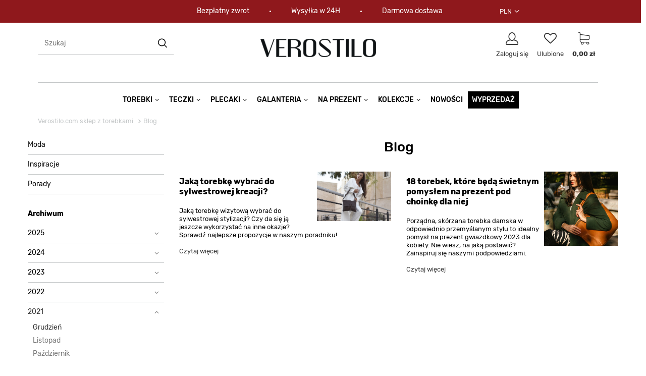

--- FILE ---
content_type: text/html; charset=utf-8
request_url: https://www.verostilo.com/2021_12-blogbydate-pol.html
body_size: 15578
content:
<!DOCTYPE html>
<html lang="pl" class="--vat --gross " ><head><meta name="robots" content="index,follow"><meta name='viewport' content=' initial-scale = 1.0, maximum-scale = 5.0, width=device-width'/> <meta http-equiv="Content-Type" content="text/html; charset=utf-8"><meta http-equiv="X-UA-Compatible" content="IE=edge"><title>Lista - Blog Verostilo</title><meta name="description" content="Sprawdź najnowsze wpisy na blogu modowym firmy Verostilo - galanteria eleganckich kobiet"><link rel="icon" href="/gfx/pol/favicon.ico"><meta name="theme-color" content="#333"><meta name="msapplication-navbutton-color" content="#333"><meta name="apple-mobile-web-app-status-bar-style" content="#333"><link rel="preload stylesheet" as="style" href="/gfx/pol/style.css.gzip?r=1765905059"><script>var app_shop={urls:{prefix:'data="/gfx/'.replace('data="', '')+'pol/',graphql:'/graphql/v1/'},vars:{priceType:'gross',priceTypeVat:true,productDeliveryTimeAndAvailabilityWithBasket:false,geoipCountryCode:'US',},txt:{priceTypeText:'',},fn:{},fnrun:{},files:[],graphql:{}};const getCookieByName=(name)=>{const value=`; ${document.cookie}`;const parts = value.split(`; ${name}=`);if(parts.length === 2) return parts.pop().split(';').shift();return false;};if(getCookieByName('freeeshipping_clicked')){document.documentElement.classList.remove('--freeShipping');}if(getCookieByName('rabateCode_clicked')){document.documentElement.classList.remove('--rabateCode');}</script><script src="/gfx/pol/shop.js.gzip?r=1765905059"></script><meta name="rating" content="general"><meta name="Author" content="Vero Stilo Leather Centro na bazie IdoSell (www.idosell.com/shop).">
<!-- Begin LoginOptions html -->

<style>
#client_new_social .service_item[data-name="service_Apple"]:before, 
#cookie_login_social_more .service_item[data-name="service_Apple"]:before,
.oscop_contact .oscop_login__service[data-service="Apple"]:before {
    display: block;
    height: 2.6rem;
    content: url('/gfx/standards/apple.svg?r=1743165583');
}
.oscop_contact .oscop_login__service[data-service="Apple"]:before {
    height: auto;
    transform: scale(0.8);
}
#client_new_social .service_item[data-name="service_Apple"]:has(img.service_icon):before,
#cookie_login_social_more .service_item[data-name="service_Apple"]:has(img.service_icon):before,
.oscop_contact .oscop_login__service[data-service="Apple"]:has(img.service_icon):before {
    display: none;
}
</style>

<!-- End LoginOptions html -->

<!-- Open Graph -->
<link rel="manifest" href="https://www.verostilo.com/data/include/pwa/1/manifest.json?t=3"><meta name="apple-mobile-web-app-capable" content="yes"><meta name="apple-mobile-web-app-status-bar-style" content="black"><meta name="apple-mobile-web-app-title" content="www.verostilo.com"><link rel="apple-touch-icon" href="/data/include/pwa/1/icon-128.png"><link rel="apple-touch-startup-image" href="/data/include/pwa/1/logo-512.png" /><meta name="msapplication-TileImage" content="/data/include/pwa/1/icon-144.png"><meta name="msapplication-TileColor" content="#2F3BA2"><meta name="msapplication-starturl" content="/"><script type="application/javascript">var _adblock = true;</script><script async src="/data/include/advertising.js"></script><script type="application/javascript">var statusPWA = {
                online: {
                    txt: "Połączono z internetem",
                    bg: "#5fa341"
                },
                offline: {
                    txt: "Brak połączenia z internetem",
                    bg: "#eb5467"
                }
            }</script><script async type="application/javascript" src="/ajax/js/pwa_online_bar.js?v=1&r=6"></script><script >
window.dataLayer = window.dataLayer || [];
window.gtag = function gtag() {
dataLayer.push(arguments);
}
gtag('consent', 'default', {
'ad_storage': 'denied',
'analytics_storage': 'denied',
'ad_personalization': 'denied',
'ad_user_data': 'denied',
'wait_for_update': 500
});

gtag('set', 'ads_data_redaction', true);
</script><script id="iaiscript_1" data-requirements="W10=" data-ga4_sel="ga4script">
window.iaiscript_1 = `<${'script'}  class='google_consent_mode_update'>
gtag('consent', 'update', {
'ad_storage': 'granted',
'analytics_storage': 'granted',
'ad_personalization': 'granted',
'ad_user_data': 'granted'
});
</${'script'}>`;
</script>
<!-- End Open Graph -->

<link rel="canonical" href="https://www.verostilo.com/2021_12-blogbydate-pol.html" />

                <!-- Global site tag (gtag.js) -->
                <script  async src="https://www.googletagmanager.com/gtag/js?id=AW-11141115254"></script>
                <script >
                    window.dataLayer = window.dataLayer || [];
                    window.gtag = function gtag(){dataLayer.push(arguments);}
                    gtag('js', new Date());
                    
                    gtag('config', 'AW-11141115254', {"allow_enhanced_conversions":true});
gtag('config', 'AW-478771078', {"allow_enhanced_conversions":true});
gtag('config', 'G-7JRX2F8YBF');

                </script>
                            <!-- Google Tag Manager -->
                    <script >(function(w,d,s,l,i){w[l]=w[l]||[];w[l].push({'gtm.start':
                    new Date().getTime(),event:'gtm.js'});var f=d.getElementsByTagName(s)[0],
                    j=d.createElement(s),dl=l!='dataLayer'?'&l='+l:'';j.async=true;j.src=
                    'https://www.googletagmanager.com/gtm.js?id='+i+dl;f.parentNode.insertBefore(j,f);
                    })(window,document,'script','dataLayer','GTM-NRHX3RM');</script>
            <!-- End Google Tag Manager -->
<!-- Begin additional html or js -->


<!--22|1|4| modified: 2022-04-20 08:31:41-->
<script>let currUrl = window.location.href;
let metaRobots = document.querySelector('meta[name="robots"]');

if (window.location.href.indexOf('selected_size=onesize') > -1) {
	metaRobots.setAttribute('content', 'noindex, follow')
}</script>
<!--23|1|10| modified: 2022-06-10 10:08:16-->
<meta name="facebook-domain-verification" content="ogcp81448damxflc5g20w5bxh1j0cy" />
<!--24|1|11-->
<meta name="google-site-verification" content="BEZlFLQgr17bbzyA7RJ8yx60OtwFWLaNufUkCHYbzaw" />
<!--32|1|14-->
<meta name="google-site-verification" content="LmAoznmOLxfnU6WJUT3wDilG6224iq-6d8DIdVICfYc" />

<!-- End additional html or js -->
</head><body><script>
					var script = document.createElement('script');
					script.src = app_shop.urls.prefix + 'envelope.js.gzip';

					document.getElementsByTagName('body')[0].insertBefore(script, document.getElementsByTagName('body')[0].firstChild);
				</script><div id="container" class="blog-list_page container"><header class="d-flex flex-wrap mx-md-n3 commercial_banner"><script class="ajaxLoad">
                app_shop.vars.vat_registered = "true";
                app_shop.vars.currency_format = "###,##0.00";
                
                    app_shop.vars.currency_before_value = false;
                
                    app_shop.vars.currency_space = true;
                
                app_shop.vars.symbol = "zł";
                app_shop.vars.id= "PLN";
                app_shop.vars.baseurl = "http://www.verostilo.com/";
                app_shop.vars.sslurl= "https://www.verostilo.com/";
                app_shop.vars.curr_url= "%2F2021_12-blogbydate-pol.html";
                

                var currency_decimal_separator = ',';
                var currency_grouping_separator = ' ';

                
                    app_shop.vars.blacklist_extension = ["exe","com","swf","js","php"];
                
                    app_shop.vars.blacklist_mime = ["application/javascript","application/octet-stream","message/http","text/javascript","application/x-deb","application/x-javascript","application/x-shockwave-flash","application/x-msdownload"];
                
                    app_shop.urls.contact = "/contact-pol.html";
                </script><div id="viewType" style="display:none"></div><div id="menu_buttons3" class="clearfix"><div class="col-md-6"> <style>
    header #menu_buttons3::before {
    background:#8f181c !important;
}

header #menu_buttons3 > div {
    margin:0px!important;
    padding: 0px !important;
}

    .s-code-toplayer{
        background-color: #8f181c;
        width: 100%;
        min-height: 45px;
        max-height: 45px;
        padding:3px;
        overflow: hidden;
        position: relative;
    }
     .s-code-toplayer .page{
        margin: auto;
        display: flex;
        flex-direction: row;
        flex-wrap: wrap;
        position: absolute;
        width: 100%;
        place-content: center;
        margin-bottom: 16px;
    }

     .s-code-toplayer .page a{
        font-family: 'Rubik';
        font-size: 14px;
        text-decoration: none !important;
        color: #fff !important;
    }
     .s-code-toplayer .page a:hover{
       text-decoration: underline !important;
    }

     .s-code-toplayer .page .dot{
       width: 3px;
       height: 3px;
       background-color: #fff;
       border: 1px #fff;
       border-radius: 50%;
       margin: auto;
        margin-left: 40px;
        margin-right: 40px;
    }

  @media only screen and (max-width: 700px) {
        .s-code-toplayer .page{
        margin-bottom: 15px;
    }
  .s-code-toplayer .page a{
        font-size: 16px;
    }
  }

   @media only screen and (max-width: 978px) {
     header #menu_buttons3::before {
    height: auto!important;
    }
     .main_page #layout, .basketedit_page #layout {
    margin-top: 65px;
    }
    header #menu_buttons3 {
    display: block;
    z-index: 1000;
    width: 100%;
    }

    #logo, #menu_basket {
        background: white;
    }

  #logo, #menu_basket {
        background: white;
    }
  #menu_search{
z-index:2000;
   }
  }

  @media only screen and (max-width: 530px) {
  .s-code-toplayer .page a{
        font-size: 12px;
        line-height: 14px;
    }
      .s-code-toplayer .page .dot{
        margin-left: 15px;
        margin-right: 15px;
    }
}
</style>
    <div class="s-code-toplayer" >
        <div class="page" style="bottom: 0px;" >
            <a href="https://www.verostilo.com/pol-returns-and_replacements.html">Bezpłatny zwrot</a>
            <div class="dot"></div>
           <a href="https://www.verostilo.com/pol-delivery.html">Wysyłka w 24H</a>
             <div class="dot"></div>
            <a href="https://www.verostilo.com/pol-delivery.html">Darmowa dostawa</a>
        </div>
         <div class="page" style="bottom: -60px;" >
            <a href="/pol-payments.html#paypo">PayPo - kup i zapłać za <b>30</b> dni</a>
             <div class="dot"></div>
             <a href="/newsletter.php">Kupon <b>40 zł</b> na start | ODBIERZ</a>
        </div>
         <div class="page" style="bottom: -120px;" >
            <a href="/pol_m_Na-prezent-166.html">Prezenty na Walentynki: zamów do <b>11.02 g. 14:00</b> KUP TERAZ</a>
        </div>
    </div></div></div><div id="menu_settings" class=" px-0 col-md-3"><div class="menu_settings_bar "><div class="open_trigger"><span class="d-none d-md-inline-block">PLN</span><div class="menu_settings_wrapper d-md-none"><div class="menu_settings_inline"><div class="menu_settings_header">
                                        Język i waluta: 
                                    </div><div class="menu_settings_content"><span class="menu_settings_flag flag flag_pol"></span><strong class="menu_settings_value"><span class="menu_settings_language">pl</span><span> | </span><span class="menu_settings_currency">zł</span></strong></div></div><div class="menu_settings_inline"><div class="menu_settings_header">
                                        Dostawa do: 
                                    </div><div class="menu_settings_content"><strong class="menu_settings_value">Polska</strong></div></div></div><i class="icon-angle-down d-none d-md-inline-block"></i></div><form action="https://www.verostilo.com/settings.php" method="post"><ul class="bg_alter"><li><div class="form-group"><label for="menu_settings_curr">Waluta</label><div class="select-after"><select class="form-control" name="curr" id="menu_settings_curr"><option value="PLN" selected>zł</option><option value="EUR">EUR (1 zł = 0.2387EUR)
                                                                    </option></select></div></div><div class="form-group"><label for="menu_settings_country">Dostawa do</label><div class="select-after"><select class="form-control" name="country" id="menu_settings_country"><option value="1143020016">Austria</option><option value="1143020022">Belgia</option><option value="1143020033">Bułgaria</option><option value="1143020038">Chorwacja</option><option value="1143020041">Czechy</option><option value="1143020042">Dania</option><option value="1143020051">Estonia</option><option value="1143020057">Francja</option><option value="1143020062">Grecja</option><option value="1143020076">Holandia</option><option value="1143020083">Irlandia</option><option value="1143020116">Litwa</option><option value="1143020118">Łotwa</option><option value="1143020143">Niemcy</option><option selected value="1143020003">Polska</option><option value="1143020169">Rumunia</option><option value="1143020182">Słowacja</option><option value="1143020210">Ukraina</option><option value="1143020217">Węgry</option></select></div></div></li><li class="buttons"><button class="btn --solid --large" type="submit">
                                        Zastosuj zmiany
                                    </button></li></ul></form></div></div><form action="https://www.verostilo.com/search.php" method="get" id="menu_search" class="col-md-4"><label class="d-md-none"><i class="icon-search"></i></label><div><div class="form-group"><input id="menu_search_text" type="text" name="text" class="catcomplete" placeholder="Szukaj"></div><button type="submit" aria-label="search button"><i class="icon-search"></i></button><a href="https://www.verostilo.com/searching.php" title=""><i class="icon-remove d-md-none"></i></a></div></form><div id="logo" class="col-md-4 d-flex align-items-center"><a href="/" target="_self"><img src="/data/gfx/mask/pol/logo_1_big.png" alt="Verostilo.com - sklep z torebkami damskimi i galanterią" width="268" height="73"></a><div class="navigation"><a class="navigation__link">Popularne kategorie</a></div></div><div id="menu_basket" class="col-md-4 topBasket"><div class="search_mobile d-md-none"><i class="icon-search"></i></div><div class="menu_basket_account"><a aria-label="Link do strony logowania" class="account_link link" href="/login.php"><i class="icon-user"></i><span class="bassket__account-text">
                         Zaloguj się
                        
                      </span></a></div><div class="menu_basket_wishes"><a aria-label="Link do listy ulubionych produktów" class="wishes_link link" href="/shoppinglist" rel="nofollow"><i class="icon-heart"></i><span class="wishes_name">Ulubione
                          
                        </span><div class="wishes_hover">
                          Dodaj produkty, które lubisz i chcesz kupić później.
                        </div></a></div><div class="menu_basket_sub --empty"><a aria-label="Link do strony koszyka" class="basket_link link" href="/basketedit.php?mode=1" rel="nofollow"><i class="icon-shopping-cart"></i><span class="basket_cost">0,00 zł</span></a></div><div class="setMobileGrid" data-item="#menu_categories"></div><div class="extended_basket"><a aria-label="Link do strony koszyka" class="topBasket__sub" href="/basketedit.php"><span class="badge badge-important visible-tablet"></span><strong class="topBasket__price" style="display: none;">0,00 zł</strong></a><div class="topBasket__details --products" style="display: none;"><div class="topBasket__block --labels"><label class="topBasket__item --name">Produkt</label><label class="topBasket__item --sum">Ilość</label><label class="topBasket__item --prices">Cena</label></div><div class="topBasket__block --products"></div></div><div class="topBasket__details --shipping" style="display: none;"><span class="shipping_info">Koszt dostawy od</span><span id="shipppingCost"></span></div><script>
						app_shop.vars.cache_html = true;
					</script></div><script>
                        app_shop.run(function(){ menu_basket_cache(); }, 'all');
                    </script></div><nav id="menu_categories" class="col-md-12 px-0 px-md-3"><button type="button" class="navbar-toggler" aria-label="menu"><i class="icon-reorder"></i></button><div class="navbar-collapse" id="menu_navbar"><ul class="navbar-nav mx-md-n2"><li class="nav-item"><a  href="/pol_m_Torebki-100.html" target="_self" title="Torebki" class="nav-link" >Torebki</a><ul class="navbar-subnav"><li class="nav-item"><a class="nav-link" href="#">Kategorie</a><ul class="navbar-subsubnav"><li class="nav-item"><a class="nav-link nav-link-lvl3" href="/pol_m_Torebki_Shoppery-101.html" target="_self">Shoppery</a></li><li class="nav-item"><a class="nav-link nav-link-lvl3" href="/pol_m_Torebki_Listonoszki-218.html" target="_self">Listonoszki</a></li><li class="nav-item"><a class="nav-link nav-link-lvl3" href="/pol_m_Torebki_Worki-177.html" target="_self">Worki</a></li><li class="nav-item"><a class="nav-link nav-link-lvl3" href="/pol_m_Torebki_Kuferki-131.html" target="_self">Kuferki</a></li><li class="nav-item"><a class="nav-link nav-link-lvl3" href="/pol_m_Torebki_Torebko-plecaki-291.html" target="_self">Torebko plecaki</a></li><li class="nav-item"><a class="nav-link nav-link-lvl3" href="/pol_m_Torebki_Nerki-191.html" target="_self">Nerki</a></li><li class="nav-item"><a class="nav-link nav-link-lvl3" href="/pol_m_Torebki_Wizytowe-158.html" target="_self">Wizytowe</a></li><li class="nav-item"><a class="nav-link nav-link-lvl3" href="/pol_m_Torebki_Kopertowki-639.html" target="_self">Kopertówki</a></li><li class="nav-item"><a class="nav-link nav-link-lvl3" href="/pol_m_Torebki_Koszyki-159.html" target="_self">Koszyki</a></li></ul></li><li class="nav-item"><a class="nav-link" href="#">Przeznaczenie</a><ul class="navbar-subsubnav"><li class="nav-item"><a class="nav-link nav-link-lvl3" href="/pol_m_TOREBKI_Do-pracy-618.html" target="_self">Do pracy</a></li><li class="nav-item"><a class="nav-link nav-link-lvl3" href="/pol_m_TOREBKI_Miejskie-180.html" target="_self">Miejskie</a></li><li class="nav-item"><a class="nav-link nav-link-lvl3" href="/pol_m_TOREBKI_Na-wesele-620.html" target="_self">Na wesele</a></li><li class="nav-item"><a class="nav-link nav-link-lvl3" href="/pol_m_TOREBKI_Dla-mamy-621.html" target="_self">Dla mamy</a></li><li class="nav-item" data-spacing="true"><a class="nav-link nav-link-lvl3" href="/pol_m_TOREBKI_Dla-nastolatkow-622.html" target="_self">Dla nastolatków</a></li><li class="nav-item"><a class="nav-link nav-link-lvl3" href="/pol_m_TOREBKI_Na-ramie-623.html" target="_self">Na ramię</a></li><li class="nav-item"><a class="nav-link nav-link-lvl3" href="/pol_m_TOREBKI_Do-reki-624.html" target="_self">Do ręki</a></li><li class="nav-item"><a class="nav-link nav-link-lvl3" href="/pol_m_TOREBKI_Przez-ramie-625.html" target="_self">Przez ramię</a></li></ul></li><li class="nav-item"><a class="nav-link" href="#">Popularne</a><ul class="navbar-subsubnav"><li class="nav-item"><a class="nav-link nav-link-lvl3" href="/pol_m_TOREBKI_Duze-A4-626.html" target="_self">Duże A4</a></li><li class="nav-item"><a class="nav-link nav-link-lvl3" href="/pol_m_Torebki_Srednie-710.html" target="_self">Średnie</a></li><li class="nav-item" data-spacing="true"><a class="nav-link nav-link-lvl3" href="/pol_m_TOREBKI_Male-627.html" target="_self">Małe</a></li><li class="nav-item"><a class="nav-link nav-link-lvl3" href="/pol_m_TOREBKI_Modne-630.html" target="_self">Modne</a></li><li class="nav-item"><a class="nav-link nav-link-lvl3" href="/pol_m_TOREBKI_Na-lato-629.html" target="_self">Na lato</a></li><li class="nav-item"><a class="nav-link nav-link-lvl3" href="/pol_m_TOREBKI_Klasyczne-156.html" target="_self">Klasyczne</a></li><li class="nav-item"><a class="nav-link nav-link-lvl3" href="/pol_m_TOREBKI_Na-szerokim-pasku-711.html" target="_self">Na szerokim pasku</a></li></ul></li><li class="nav-item"><a class="nav-link" href="#">Kolor</a><ul class="navbar-subsubnav"><li class="nav-item"><img class="gfx_lvl_3" alt="Brązowe" title="Brązowe" src="/data/gfx/pol/navigation/1_1_i_636.png"><a class="nav-link nav-link-lvl3" href="/pol_m_TOREBKI_Brazowe-636.html" target="_self">Brązowe</a></li><li class="nav-item"><img class="gfx_lvl_3" alt="Czarne" title="Czarne" src="/data/gfx/pol/navigation/1_1_i_632.png"><a class="nav-link nav-link-lvl3" href="/pol_m_TOREBKI_Czarne-632.html" target="_self">Czarne</a></li><li class="nav-item"><img class="gfx_lvl_3" alt="Beżowe" title="Beżowe" src="/data/gfx/pol/navigation/1_1_i_633.png"><a class="nav-link nav-link-lvl3" href="/pol_m_TOREBKI_Bezowe-633.html" target="_self">Beżowe</a></li><li class="nav-item"><img class="gfx_lvl_3" alt="Czerwone" title="Czerwone" src="/data/gfx/pol/navigation/1_1_i_634.png"><a class="nav-link nav-link-lvl3" href="/pol_m_TOREBKI_Czerwone-634.html" target="_self">Czerwone</a></li><li class="nav-item"><img class="gfx_lvl_3" alt="Zielone" title="Zielone" src="/data/gfx/pol/navigation/1_1_i_635.png"><a class="nav-link nav-link-lvl3" href="/pol_m_TOREBKI_Zielone-635.html" target="_self">Zielone</a></li><li class="nav-item"><img class="gfx_lvl_3" alt="Granatowe" title="Granatowe" src="/data/gfx/pol/navigation/1_1_i_637.png"><a class="nav-link nav-link-lvl3" href="/pol_m_TOREBKI_Granatowe-637.html" target="_self">Granatowe</a></li></ul></li><li class="nav-item"><a class="nav-link nav-gfx" href="https://www.verostilo.com/pol_m_Nowa-kolekcja-189.html" target="_self"><img class="gfx_lvl_2" alt="Nowa kolekcja do -30%" title="Nowa kolekcja do -30%" src="/data/gfx/pol/navigation/1_1_i_675.jpg"><span class="gfx_lvl_2">Nowa kolekcja do -30%</span></a></li><li class="nav-item display-all"><a class="nav-link display-all" href="/pol_m_Torebki-100.html">Pokaż wszystkie</a></li></ul></li><li class="nav-item"><a  href="/pol_m_Teczki-163.html" target="_self" title="Teczki" class="nav-link" >Teczki</a><ul class="navbar-subnav"><li class="nav-item"><a class="nav-link" href="#">Kategorie</a><ul class="navbar-subsubnav"><li class="nav-item"><a class="nav-link nav-link-lvl3" href="/pol_m_TECZKI_Aktowki-meskie-640.html" target="_self">Aktówki męskie</a></li></ul></li><li class="nav-item"><a class="nav-link" href="#">Przeznaczenie</a><ul class="navbar-subsubnav"><li class="nav-item"><a class="nav-link nav-link-lvl3" href="/pol_m_TECZKI_Biznesowe-164.html" target="_self">Biznesowe</a></li><li class="nav-item"><a class="nav-link nav-link-lvl3" href="/pol_m_TECZKI_Na-laptop-169.html" target="_self">Na laptop</a></li></ul></li><li class="nav-item"><a class="nav-link" href="#">Kolor</a><ul class="navbar-subsubnav"><li class="nav-item"><img class="gfx_lvl_3" alt="Czarne" title="Czarne" src="/data/gfx/pol/navigation/1_1_i_700.png"><a class="nav-link nav-link-lvl3" href="https://www.verostilo.com/pol_m_TECZKI-163.html?filter_traits%5B21%5D=49&amp;filter_traits%5B45%5D=&amp;filter_traits%5B5543%5D=&amp;filter_producer=&amp;filter_price=" target="_self">Czarne</a></li><li class="nav-item"><img class="gfx_lvl_3" alt="Brązowe" title="Brązowe" src="/data/gfx/pol/navigation/1_1_i_701.png"><a class="nav-link nav-link-lvl3" href="https://www.verostilo.com/pol_m_TECZKI-163.html?filter_traits%5B21%5D=5487&amp;filter_traits%5B45%5D=&amp;filter_traits%5B5543%5D=&amp;filter_producer=&amp;filter_price=" target="_self">Brązowe</a></li></ul></li><li class="nav-item"><a class="nav-link nav-gfx" href="https://www.verostilo.com/pol_m_TECZKI_Biznesowe-164.html" target="_self"><img class="gfx_lvl_2" alt="Na specjalne okazje" title="Na specjalne okazje" src="/data/gfx/pol/navigation/1_1_i_679.jpg"><span class="gfx_lvl_2">Na specjalne okazje</span></a></li><li class="nav-item"><a class="nav-link nav-gfx" href="https://www.verostilo.com/pol_m_Nowa-kolekcja-189.html" target="_self"><img class="gfx_lvl_2" alt="Nowa kolekcja do -30%" title="Nowa kolekcja do -30%" src="/data/gfx/pol/navigation/1_1_i_680.jpg"><span class="gfx_lvl_2">Nowa kolekcja do -30%</span></a></li><li class="nav-item display-all"><a class="nav-link display-all" href="/pol_m_Teczki-163.html">Pokaż wszystkie</a></li></ul></li><li class="nav-item"><a  href="/pol_m_PLECAKI-160.html" target="_self" title="Plecaki" class="nav-link" >Plecaki</a><ul class="navbar-subnav"><li class="nav-item"><a class="nav-link" href="#">Kategorie</a><ul class="navbar-subsubnav"><li class="nav-item"><a class="nav-link nav-link-lvl3" href="/pol_m_PLECAKI_Male-642.html" target="_self">Małe</a></li><li class="nav-item"><a class="nav-link nav-link-lvl3" href="/pol_m_Plecaki_Damskie-A4-969.html" target="_self">Duże A4</a></li><li class="nav-item"><a class="nav-link nav-link-lvl3" href="/pol_m_TOREBKI_Torebko-plecaki-291.html" target="_self">Plecako torby 2w1</a></li><li class="nav-item"><a class="nav-link nav-link-lvl3" href="/pol_m_PLECAKI_Vintage-644.html" target="_self">Vintage</a></li><li class="nav-item"><a class="nav-link nav-link-lvl3" href="/pol_m_PLECAKI_Worki-645.html" target="_self">Worki</a></li><li class="nav-item"><a class="nav-link nav-link-lvl3" href="/pol_m_Plecaki_Kategorie_Kwadratowe-970.html" target="_self">Kwadratowe</a></li></ul></li><li class="nav-item"><a class="nav-link" href="#">Przeznaczenie</a><ul class="navbar-subsubnav"><li class="nav-item"><a class="nav-link nav-link-lvl3" href="/pol_m_PLECAKI_Miejskie-646.html" target="_self">Miejskie</a></li><li class="nav-item"><a class="nav-link nav-link-lvl3" href="/pol_m_PLECAKI_Na-laptop-647.html" target="_self">Na laptop</a></li><li class="nav-item"><a class="nav-link nav-link-lvl3" href="/pol_m_PLECAKI_Na-rower-648.html" target="_self">Na rower</a></li><li class="nav-item"><a class="nav-link nav-link-lvl3" href="/pol_m_PLECAKI_Na-jedno-ramie-649.html" target="_self">Na jedno ramię</a></li><li class="nav-item"><a class="nav-link nav-link-lvl3" href="/pol_m_Plecaki_Do-pracy-968.html" target="_self">Do pracy</a></li></ul></li><li class="nav-item"><a class="nav-link" href="#">Kolor</a><ul class="navbar-subsubnav"><li class="nav-item"><img class="gfx_lvl_3" alt="Czarne" title="Czarne" src="/data/gfx/pol/navigation/1_1_i_650.png"><a class="nav-link nav-link-lvl3" href="/pol_m_PLECAKI_Czarne-650.html" target="_self">Czarne</a></li><li class="nav-item"><img class="gfx_lvl_3" alt="Beżowe" title="Beżowe" src="/data/gfx/pol/navigation/1_1_i_651.png"><a class="nav-link nav-link-lvl3" href="/pol_m_PLECAKI_Bezowe-651.html" target="_self">Beżowe</a></li><li class="nav-item"><img class="gfx_lvl_3" alt="Brązowe" title="Brązowe" src="/data/gfx/pol/navigation/1_1_i_652.png"><a class="nav-link nav-link-lvl3" href="/pol_m_PLECAKI_Brazowe-652.html" target="_self">Brązowe</a></li><li class="nav-item"><img class="gfx_lvl_3" alt="Czerwone" title="Czerwone" src="/data/gfx/pol/navigation/1_1_i_654.png"><a class="nav-link nav-link-lvl3" href="/pol_m_PLECAKI_Czerwone-654.html" target="_self">Czerwone</a></li><li class="nav-item"><img class="gfx_lvl_3" alt="Zielone" title="Zielone" src="/data/gfx/pol/navigation/1_1_i_656.png"><a class="nav-link nav-link-lvl3" href="/pol_m_PLECAKI_Zielone-656.html" target="_self">Zielone</a></li></ul></li><li class="nav-item"><a class="nav-link nav-gfx" href="https://www.verostilo.com/pol_m_PLECAKI_Vintage-644.html" target="_self"><img class="gfx_lvl_2" alt="Handmade style" title="Handmade style" src="/data/gfx/pol/navigation/1_1_i_695.jpg"><span class="gfx_lvl_2">Handmade style</span></a></li><li class="nav-item"><a class="nav-link nav-gfx" href="https://www.verostilo.com/pol_m_Nowa-kolekcja-189.html" target="_self"><img class="gfx_lvl_2" alt="Nowa kolekcja do -30%" title="Nowa kolekcja do -30%" src="/data/gfx/pol/navigation/1_1_i_691.jpg"><span class="gfx_lvl_2">Nowa kolekcja do -30%</span></a></li><li class="nav-item display-all"><a class="nav-link display-all" href="/pol_m_PLECAKI-160.html">Pokaż wszystkie</a></li></ul></li><li class="nav-item"><a  href="/pol_m_Galanteria-162.html" target="_self" title="Galanteria" class="nav-link" >Galanteria</a><ul class="navbar-subnav"><li class="nav-item"><a class="nav-link" href="/pol_m_GALANTERIA_Rekawiczki-172.html" target="_self">Rękawiczki</a></li><li class="nav-item"><a class="nav-link" href="/pol_m_Galanteria_Kuferki-na-bizuterie-188.html" target="_self">Kuferki na biżuterię</a></li><li class="nav-item"><a class="nav-link" href="#">Pozostałe</a><ul class="navbar-subsubnav"><li class="nav-item"><a class="nav-link nav-link-lvl3" href="/pol_m_GALANTERIA_Pielegnacja-168.html" target="_self">Pielęgnacja</a></li></ul></li><li class="nav-item"><a class="nav-link nav-gfx" href="/pol_m_GALANTERIA_Rekawiczki-172.html" target="_self"><img class="gfx_lvl_2" alt="Sezon na rękawiczki" title="Sezon na rękawiczki" src="/data/gfx/pol/navigation/1_1_i_696.jpg"><span class="gfx_lvl_2">Sezon na rękawiczki</span></a></li><li class="nav-item"><a class="nav-link nav-gfx" href="https://www.verostilo.com/pol_m_GALANTERIA_Pielegnacja-168.html" target="_self"><img class="gfx_lvl_2" alt="Środki do pielęgnacji" title="Środki do pielęgnacji" src="/data/gfx/pol/navigation/1_1_i_692.jpg"><span class="gfx_lvl_2">Środki do pielęgnacji</span></a></li><li class="nav-item display-all"><a class="nav-link display-all" href="/pol_m_Galanteria-162.html">Pokaż wszystkie</a></li></ul></li><li class="nav-item"><a  href="/pol_m_Na-prezent-166.html" target="_self" title="Na prezent" class="nav-link" >Na prezent</a><ul class="navbar-subnav"><li class="nav-item"><a class="nav-link" href="#">Kategorie</a><ul class="navbar-subsubnav"><li class="nav-item"><a class="nav-link nav-link-lvl3" href="/pol_m_NA-PREZENT_Dla-niej-167.html" target="_self">Dla niej</a></li><li class="nav-item"><a class="nav-link nav-link-lvl3" href="/pol_m_NA-PREZENT_Dla-niego-170.html" target="_self">Dla niego</a></li><li class="nav-item"><a class="nav-link nav-link-lvl3" href="https://www.verostilo.com/pol_m_TOREBKI_Dla-mamy-621.html" target="_self">Dla mamy</a></li><li class="nav-item"><a class="nav-link nav-link-lvl3" href="https://www.verostilo.com/pol_m_TOREBKI_Dla-nastolatkow-622.html" target="_self">Dla nastolatków</a></li></ul></li><li class="nav-item"><a class="nav-link" href="#">Cena</a><ul class="navbar-subsubnav"><li class="nav-item"><a class="nav-link nav-link-lvl3" href="https://www.verostilo.com/pol_m_GALANTERIA-162.html?filter_traits%5B21%5D=&amp;filter_traits%5B5603%5D=&amp;filter_producer=&amp;filter_price=0-100" target="_self">Do 100 zł</a></li><li class="nav-item"><a class="nav-link nav-link-lvl3" href="https://www.verostilo.com/pol_m_TOREBKI-100.html?filter_traits%5B21%5D=&amp;filter_traits%5B45%5D=&amp;filter_traits%5B5603%5D=&amp;filter_traits%5B5543%5D=&amp;filter_producer=&amp;filter_price=100-200" target="_self">Od 100 zł do 200 zł</a></li><li class="nav-item"><a class="nav-link nav-link-lvl3" href="https://www.verostilo.com/pol_m_TOREBKI-100.html?filter_traits%5B21%5D=&amp;filter_traits%5B45%5D=&amp;filter_traits%5B5603%5D=&amp;filter_traits%5B5543%5D=&amp;filter_producer=&amp;filter_price=200-300" target="_self">Od 200 zł do 300 zł</a></li></ul></li><li class="nav-item"><a class="nav-link" href="#">Popularne</a><ul class="navbar-subsubnav"><li class="nav-item"><a class="nav-link nav-link-lvl3" href="https://www.verostilo.com/pol_m_Slow-Bag-226.html" target="_self">Z troską o przyszłość</a></li></ul></li><li class="nav-item"><a class="nav-link nav-gfx" href="https://www.verostilo.com/pol_m_NA-PREZENT_Dla-niej-167.html" target="_self"><img class="gfx_lvl_2" alt="Kobiety to kochają!" title="Kobiety to kochają!" src="/data/gfx/pol/navigation/1_1_i_697.jpg"><span class="gfx_lvl_2">Kobiety to kochają!</span></a></li><li class="nav-item"><a class="nav-link nav-gfx" href="https://www.verostilo.com/pol_m_Nowa-kolekcja-189.html" target="_self"><img class="gfx_lvl_2" alt="Nowa kolekcja do -30%" title="Nowa kolekcja do -30%" src="/data/gfx/pol/navigation/1_1_i_693.jpg"><span class="gfx_lvl_2">Nowa kolekcja do -30%</span></a></li><li class="nav-item display-all"><a class="nav-link display-all" href="/pol_m_Na-prezent-166.html">Pokaż wszystkie</a></li></ul></li><li class="nav-item"><a  href="/pol_m_Torebki-kolekcje-292.html" target="_self" title="Kolekcje" class="nav-link" >Kolekcje</a><ul class="navbar-subnav"><li class="nav-item"><a class="nav-link" href="#">Trendy</a><ul class="navbar-subsubnav"><li class="nav-item"><a class="nav-link nav-link-lvl3" href="/pol_m_Slow-Bag_Bohemian-230.html" target="_self">Plecione</a></li><li class="nav-item"><a class="nav-link nav-link-lvl3" href="/pol_m_Slow-Bag_Rustic-229.html" target="_self">Vintage</a></li><li class="nav-item"><a class="nav-link nav-link-lvl3" href="/pol_m_torebki-kolekcje_eleganckie-228.html" target="_self">Eleganckie</a></li><li class="nav-item"><a class="nav-link nav-link-lvl3" href="/pol_m_torebki-kolekcje_na-co-dzien-227.html" target="_self">Codzienne</a></li></ul></li><li class="nav-item"><a class="nav-link" href="#">Popularne</a><ul class="navbar-subsubnav"><li class="nav-item"><a class="nav-link nav-link-lvl3" href="/pol_m_Torebki-kolekcje_Premium-193.html" target="_self">Premium</a></li><li class="nav-item"><a class="nav-link nav-link-lvl3" href="/firm-pol-1142347122-MAZZINI.html" target="_self">Marco Mazzini</a></li><li class="nav-item"><a class="nav-link nav-link-lvl3" href="/firm-pol-1308137279-Genuine-Leather.html" target="_self">Genuine Leather</a></li><li class="nav-item"><a class="nav-link nav-link-lvl3" href="/pol_m_Slow-bag-226.html" target="_self">Zrównoważone</a></li></ul></li><li class="nav-item"><a class="nav-link" href="#">Ze skóry cielęcej</a><ul class="navbar-subsubnav"><li class="nav-item"><a class="nav-link nav-link-lvl3" href="/pol_m_Torebki-kolekcje_Ze-skory-cielecej_Licowej-703.html" target="_self">Licowej</a></li><li class="nav-item"><a class="nav-link nav-link-lvl3" href="/pol_m_Torebki-kolekcje_Ze-skory-cielecej_Groszkowej-704.html" target="_self">Groszkowej</a></li><li class="nav-item" data-spacing="true"><a class="nav-link nav-link-lvl3" href="/pol_m_Torebki_Zamszowe-631.html" target="_self">Zamszowej</a></li><li class="nav-item"><a class="nav-link nav-link-lvl3" href="/pol_m_Torebki-kolekcje_Ze-skory-cielecej_Twardej-705.html" target="_self">Twardej</a></li><li class="nav-item"><a class="nav-link nav-link-lvl3" href="/pol_m_Torebki-kolekcje_Ze-skory-cielecej_Miekkiej-706.html" target="_self">Miękkiej</a></li></ul></li><li class="nav-item"><a class="nav-link nav-gfx" href="https://www.verostilo.com/Bestseller-sbestseller-pol.html" target="_self"><img class="gfx_lvl_2" alt="Polubisz na dłużej" title="Polubisz na dłużej" src="/data/gfx/pol/navigation/1_1_i_698.jpg"><span class="gfx_lvl_2">Polubisz na dłużej</span></a></li><li class="nav-item"><a class="nav-link nav-gfx" href="https://www.verostilo.com/pol_m_Nowa-kolekcja-189.html" target="_self"><img class="gfx_lvl_2" alt="Nowa kolekcja do -30%" title="Nowa kolekcja do -30%" src="/data/gfx/pol/navigation/1_1_i_694.jpg"><span class="gfx_lvl_2">Nowa kolekcja do -30%</span></a></li><li class="nav-item display-all"><a class="nav-link display-all" href="/pol_m_Torebki-kolekcje-292.html">Pokaż wszystkie</a></li></ul></li><li class="nav-item"><a  href="/pol_m_Nowa-kolekcja-189.html" target="_self" title="Nowości" class="nav-link" >Nowości</a></li><li class="nav-item"><a  href="/pol_m_Super-okazje-190.html" target="_self" title="Wyprzedaż" class="nav-link" >Wyprzedaż</a></li></ul></div></nav><div class="breadcrumbs col-md-12"><div class="back_button"><button id="back_button"><i class="icon-angle-left"></i> Wstecz</button></div><div class="list_wrapper"><ol><li class="bc-main"><span><a href="/">Verostilo.com sklep z torebkami</a></span></li><li class="bc-active bc-blog-list"><span>Blog</span></li></ol></div></div></header><div id="layout" class="row clearfix"><aside class="col-3"><div class="setMobileGrid" data-item="#menu_navbar"></div><div class="setMobileGrid" data-item="#menu_navbar3" data-ismenu1="true"></div><div class="setMobileGrid" data-item="#menu_blog"></div><div class="login_menu_block d-lg-none" id="login_menu_block"><a class="sign_in_link" href="/login.php" title=""><i class="icon-user"></i><span>Zaloguj się</span></a><a class="registration_link" href="/client-new.php?register" title=""><i class="icon-lock"></i><span>Zarejestruj się</span></a><a class="order_status_link" href="/order-open.php" title=""><i class="icon-globe"></i><span>Sprawdź status zamówienia</span></a></div><div class="setMobileGrid" data-item="#menu_settings"></div><div class="setMobileGrid" data-item="#Filters"></div><div id="menu_blog"><div id="menu_blog_categories" class="menu_blog_box"><ul><li><a href="/Moda-bloglist-pol-3.html">Moda</a></li><li><a href="/Inspiracje-bloglist-pol-4.html">Inspiracje</a></li><li><a href="/Porady-bloglist-pol-5.html">Porady</a></li></ul></div><div id="menu_blog_bydates" class="menu_blog_box"><a class="menu_categories_label" href="/blog-list.php" title="Archiwum">
                            Archiwum
                        </a><ul><li><a href="/2025_0-blogbydate-pol.html" title="2025">2025</a><ul><li><a href="/2025_12-blogbydate-pol.html" title="Grudzień 2025">
                                                                Grudzień
                                                            </a></li><li><a href="/2025_11-blogbydate-pol.html" title="Listopad 2025">
                                                                Listopad
                                                            </a></li><li><a href="/2025_10-blogbydate-pol.html" title="Październik 2025">
                                                                Październik
                                                            </a></li><li><a href="/2025_09-blogbydate-pol.html" title="Wrzesień 2025">
                                                                Wrzesień
                                                            </a></li><li><a href="/2025_04-blogbydate-pol.html" title="Kwiecień 2025">
                                                                Kwiecień
                                                            </a></li></ul></li><li><a href="/2024_0-blogbydate-pol.html" title="2024">2024</a><ul><li><a href="/2024_06-blogbydate-pol.html" title="Czerwiec 2024">
                                                                Czerwiec
                                                            </a></li><li><a href="/2024_05-blogbydate-pol.html" title="Maj 2024">
                                                                Maj
                                                            </a></li><li><a href="/2024_04-blogbydate-pol.html" title="Kwiecień 2024">
                                                                Kwiecień
                                                            </a></li><li><a href="/2024_03-blogbydate-pol.html" title="Marzec 2024">
                                                                Marzec
                                                            </a></li><li><a href="/2024_02-blogbydate-pol.html" title="Luty 2024">
                                                                Luty
                                                            </a></li><li><a href="/2024_01-blogbydate-pol.html" title="Styczeń 2024">
                                                                Styczeń
                                                            </a></li></ul></li><li><a href="/2023_0-blogbydate-pol.html" title="2023">2023</a><ul><li><a href="/2023_12-blogbydate-pol.html" title="Grudzień 2023">
                                                                Grudzień
                                                            </a></li><li><a href="/2023_11-blogbydate-pol.html" title="Listopad 2023">
                                                                Listopad
                                                            </a></li><li><a href="/2023_09-blogbydate-pol.html" title="Wrzesień 2023">
                                                                Wrzesień
                                                            </a></li><li><a href="/2023_08-blogbydate-pol.html" title="Sierpień 2023">
                                                                Sierpień
                                                            </a></li><li><a href="/2023_07-blogbydate-pol.html" title="Lipiec 2023">
                                                                Lipiec
                                                            </a></li><li><a href="/2023_06-blogbydate-pol.html" title="Czerwiec 2023">
                                                                Czerwiec
                                                            </a></li><li><a href="/2023_05-blogbydate-pol.html" title="Maj 2023">
                                                                Maj
                                                            </a></li><li><a href="/2023_04-blogbydate-pol.html" title="Kwiecień 2023">
                                                                Kwiecień
                                                            </a></li><li><a href="/2023_03-blogbydate-pol.html" title="Marzec 2023">
                                                                Marzec
                                                            </a></li></ul></li><li><a href="/2022_0-blogbydate-pol.html" title="2022">2022</a><ul><li><a href="/2022_12-blogbydate-pol.html" title="Grudzień 2022">
                                                                Grudzień
                                                            </a></li><li><a href="/2022_11-blogbydate-pol.html" title="Listopad 2022">
                                                                Listopad
                                                            </a></li><li><a href="/2022_10-blogbydate-pol.html" title="Październik 2022">
                                                                Październik
                                                            </a></li><li><a href="/2022_09-blogbydate-pol.html" title="Wrzesień 2022">
                                                                Wrzesień
                                                            </a></li><li><a href="/2022_08-blogbydate-pol.html" title="Sierpień 2022">
                                                                Sierpień
                                                            </a></li><li><a href="/2022_07-blogbydate-pol.html" title="Lipiec 2022">
                                                                Lipiec
                                                            </a></li><li><a href="/2022_06-blogbydate-pol.html" title="Czerwiec 2022">
                                                                Czerwiec
                                                            </a></li><li><a href="/2022_05-blogbydate-pol.html" title="Maj 2022">
                                                                Maj
                                                            </a></li><li><a href="/2022_04-blogbydate-pol.html" title="Kwiecień 2022">
                                                                Kwiecień
                                                            </a></li><li><a href="/2022_03-blogbydate-pol.html" title="Marzec 2022">
                                                                Marzec
                                                            </a></li><li><a href="/2022_02-blogbydate-pol.html" title="Luty 2022">
                                                                Luty
                                                            </a></li><li><a href="/2022_01-blogbydate-pol.html" title="Styczeń 2022">
                                                                Styczeń
                                                            </a></li></ul></li><li class="active"><a href="/2021_0-blogbydate-pol.html" title="2021">2021</a><ul><li class="active"><a href="/2021_12-blogbydate-pol.html" title="Grudzień 2021">
                                                                Grudzień
                                                            </a></li><li><a href="/2021_11-blogbydate-pol.html" title="Listopad 2021">
                                                                Listopad
                                                            </a></li><li><a href="/2021_10-blogbydate-pol.html" title="Październik 2021">
                                                                Październik
                                                            </a></li><li><a href="/2021_09-blogbydate-pol.html" title="Wrzesień 2021">
                                                                Wrzesień
                                                            </a></li><li><a href="/2021_08-blogbydate-pol.html" title="Sierpień 2021">
                                                                Sierpień
                                                            </a></li></ul></li></ul></div><div id="menu_blog_rss"><a href="https://www.verostilo.com/main-pol.html?mode=RSSB" title="Kanał RSS ">
                            Kanał RSS <i class="icon-rss"></i></a></div></div><section class="shopping_list_menu"><div class="shopping_list_menu__block --lists slm_lists" data-empty="true"><span class="slm_lists__label">Listy zakupowe</span><ul class="slm_lists__nav"><li class="slm_lists__nav_item" data-list_skeleton="true" data-list_id="true" data-shared="true"><a class="slm_lists__nav_link" data-list_href="true"><span class="slm_lists__nav_name" data-list_name="true"></span><span class="slm_lists__count" data-list_count="true">0</span></a></li><li class="slm_lists__nav_header"><span class="slm_lists__label">Listy zakupowe</span></li><li class="slm_lists__nav_item --empty"><a class="slm_lists__nav_link --empty" href="https://www.verostilo.com/pl/shoppinglist/"><span class="slm_lists__nav_name" data-list_name="true">Lista zakupowa</span><span class="slm_lists__count" data-list_count="true">0</span></a></li></ul><a href="#manage" class="slm_lists__manage d-none align-items-center d-md-flex">Zarządzaj listami</a></div><div class="shopping_list_menu__block --bought slm_bought"><a class="slm_bought__link d-flex" href="https://www.verostilo.com/products-bought.php">
				Lista dotychczas zamówionych produktów
			</a></div><div class="shopping_list_menu__block --info slm_info"><strong class="slm_info__label d-block mb-3">Jak działa lista zakupowa?</strong><ul class="slm_info__list"><li class="slm_info__list_item d-flex mb-3">
					Po zalogowaniu możesz umieścić i przechowywać na liście zakupowej dowolną liczbę produktów nieskończenie długo.
				</li><li class="slm_info__list_item d-flex mb-3">
					Dodanie produktu do listy zakupowej nie oznacza automatycznie jego rezerwacji.
				</li><li class="slm_info__list_item d-flex mb-3">
					Dla niezalogowanych klientów lista zakupowa przechowywana jest do momentu wygaśnięcia sesji (około 24h).
				</li></ul></div></section></aside><div id="content" class="col-md-9 col-12"><div class="blog_categoriesdescription mb-4"><h1 class="big_label">
                            Blog
                        </h1></div><section id="blog_list" class="article mb-4"><div class="article__block row"><article class="article__item col-12 col-md-6"><a class="article__image_wrapper" href="/Jaka-torebke-wybrac-do-sylwestrowej-kreacji-blog-pol-1639037837.html" ><img src="/gfx/standards/loader.gif?r=1765905035" class="article__image b-lazy" data-src-small="/data/include/img/news/1639037837.jpg" data-src="/data/include/img/news/1639037837.jpg" alt="Jaką torebkę wybrać do sylwestrowej kreacji?"></a><div class="article__date_name"><h3 class="article__name_wrapper"><a class="article__name" href="/Jaka-torebke-wybrac-do-sylwestrowej-kreacji-blog-pol-1639037837.html" title="Jaką torebkę wybrać do sylwestrowej kreacji?">Jaką torebkę wybrać do sylwestrowej kreacji?</a></h3></div><div class="article__text"><div class="article__description">Jaką torebkę wizytową wybrać do sylwestrowej stylizacji? Czy da się ją jeszcze wykorzystać na inne okazje? Sprawdź najlepsze propozycje w naszym poradniku!</div><div class="article__more"><a class="article__more_link" href="/Jaka-torebke-wybrac-do-sylwestrowej-kreacji-blog-pol-1639037837.html" title="Jaką torebkę wybrać do sylwestrowej kreacji?">Czytaj więcej</a></div></div></article><article class="article__item col-12 col-md-6"><a class="article__image_wrapper" href="/18-torebek-ktore-beda-swietnym-pomyslem-na-prezent-pod-choinke-dla-niej-blog-pol-1639031719.html" ><img src="/gfx/standards/loader.gif?r=1765905035" class="article__image b-lazy" data-src-small="/data/include/img/news/1639031719.jpg" data-src="/data/include/img/news/1639031719.jpg" alt="18 torebek, które będą świetnym pomysłem na prezent pod choinkę dla niej"></a><div class="article__date_name"><h3 class="article__name_wrapper"><a class="article__name" href="/18-torebek-ktore-beda-swietnym-pomyslem-na-prezent-pod-choinke-dla-niej-blog-pol-1639031719.html" title="18 torebek, które będą świetnym pomysłem na prezent pod choinkę dla niej">18 torebek, które będą świetnym pomysłem na prezent pod choinkę dla niej</a></h3></div><div class="article__text"><div class="article__description">Porządna, skórzana torebka damska w odpowiednio przemyślanym stylu to idealny pomysł na prezent gwiazdkowy 2023 dla kobiety. Nie wiesz, na jaką postawić? Zainspiruj się naszymi podpowiedziami.</div><div class="article__more"><a class="article__more_link" href="/18-torebek-ktore-beda-swietnym-pomyslem-na-prezent-pod-choinke-dla-niej-blog-pol-1639031719.html" title="18 torebek, które będą świetnym pomysłem na prezent pod choinkę dla niej">Czytaj więcej</a></div></div></article></div></section></div></div></div><footer class=""><div id="footer_links" class="row container"><ul class="footer_links col-md-3 col-sm-6 col-12" id="links_footer_1"><li><span  title="Sklep" class="footer_links_label" ><span>Sklep</span></span><ul class="footer_links_sub"><li><a href="/O-nas-cinfo-pol-4.html" target="_self" title="O nas" ><span>O nas</span></a></li><li><a href="/contact-pol.html" target="_self" title="Kontakt" ><span>Kontakt</span></a></li><li><a href="/pol-terms.html" target="_self" title="Regulamin" ><span>Regulamin</span></a></li><li><a href="/pol-privacy-and-cookie-notice.html" target="_self" title="Polityka prywatności" ><span>Polityka prywatności</span></a></li><li><a href="/Nasze-butiki-cinfo-pol-6.html" target="_self" title="Butiki firmowe" ><span>Butiki firmowe</span></a></li><li><a href="/Wspolpraca-cinfo-pol-7.html" target="_self" title="Współpraca | Hurt" ><span>Współpraca | Hurt</span></a></li></ul></li></ul><ul class="footer_links col-md-3 col-sm-6 col-12" id="links_footer_2"><li><span  title="Strefa klienta" class="footer_links_label" ><span>Strefa klienta</span></span><ul class="footer_links_sub"><li><a href="/signin.php" target="_self" title="Twoje dane" ><span>Twoje dane</span></a></li><li><a href="/client-new.php?register" target="_self" title="Załóż konto" ><span>Załóż konto</span></a></li><li><a href="/client-rebate.php" target="_self" title="Moje rabaty" ><span>Moje rabaty</span></a></li><li><a href="/newsletter.php" target="_self" title="Newsletter" ><span>Newsletter</span></a></li><li><a href="/Program-lojalnosciowy-MyStilo-Club-cabout-pol-26.html" target="_self" title="Program lojalnościowy MyStilo Club" ><span>Program lojalnościowy MyStilo Club</span></a></li><li><a href="/sitemap.php" target="_self" title="Mapa strony" ><span>Mapa strony</span></a></li></ul></li></ul><ul class="footer_links col-md-3 col-sm-6 col-12" id="links_footer_3"><li><span  title="Pomoc" class="footer_links_label" ><span>Pomoc</span></span><ul class="footer_links_sub"><li><a href="/pol-delivery.html" target="_self" title="Metody dostawy" ><span>Metody dostawy</span></a></li><li><a href="/pol-payments.html" target="_self" title="Metody płatności" ><span>Metody płatności</span></a></li><li><a href="/pol-returns-and_replacements.html" target="_self" title="Zwroty" ><span>Zwroty</span></a></li><li><a href="/rma-open.php" target="_self" title="Reklamacje" ><span>Reklamacje</span></a></li><li><a href="/Pielegnacja-skory-naturalnej-cinfo-pol-43.html" target="_self" title="Pielęgnacja skóry naturalnej" ><span>Pielęgnacja skóry naturalnej</span></a></li><li><a href="/blog-pol.phtml" target="_self" title="Blog" ><span>Blog</span></a></li></ul></li></ul><ul class="footer_links_contact col-md-3 col-sm-6 col-xs-12" id="contact_footer"><li><span><span title="Verostilo" class=""><img src="/gfx/custom/logo_footer.png?r=1765905035" alt="Verostilo Logo" class="links_footer_logo mb-4"></span></span></li><ul class="footer_links_sub"><li class="contact_points"><a href="/stocks.php" target="_self" title="Punkty odbioru"><span>Punkty odbioru</span></a></li><li class="contact_email"><a href="mailto:info@verostilo.com" title="Kontakt e-mail"><span>info@verostilo.com</span></a></li><li class="contact_phones"><div><a href="tel:+48500064154" title="Telefon"><span>+48 500 064 154</span></a><span>Pon. - Pt. 8:00 - 16:00</span></div></li></ul></ul><ul class="footer_links_contact col-md-6 col-sm-6 col-xs-12" id="p_footer"><li><span class="footer_links_label_b"><span>Zapłać bezpiecznie</span></span></li><ul class="footer_images"><li><a href="/pol-payments.html#blik" title="Blik"><img width="50" height="40" src="/data/include/cms/ikony_stopka/blik.png" alt="Logo blik"></a></li><li><a href="/pol-payments.html" title="IdoPay"><img width="50" height="40" src="/data/include/cms/ikony_stopka/IdoPay.png" alt="Logo IdoPay"></a></li><li><a href="/pol-payments.html#karty" title="Visa"><img width="50" height="40" src="/data/include/cms/ikony_stopka/Visa.png" alt="Logo Visa"></a></li><li><a href="/pol-payments.html#karty" title="MasterCard"><img width="50" height="40" src="/data/include/cms/ikony_stopka/mastercard.png" alt="Logo mastercard"></a></li><li><a href="/pol-payments.html#paypo" title="PayPo"><img width="50" height="40" src="/data/include/cms/ikony_stopka/PayPo.png" alt="Logo paypo"></a></li><li><a href="/pol-payments.html#karty," title="Google Pay"><img width="50" height="40" src="/data/include/cms/ikony_stopka/Gpay.png" alt="Logo Gpay"></a></li><li><a href="/pol-payments.html#paypal" title="PayPal"><img width="50" height="40" src="/data/include/cms/ikony_stopka/PayPal.png" alt="Logo PayPal"></a></li><li><a href="/pol-payments.html#przelew" title="Przelew"><img width="50" height="40" src="/data/lang/pol/payforms/gfx/110.svg" alt="Ikonka z kartką i długopisem"></a></li><li><a href="/pol-payments.html#pobranie" title="Pobranie"><img width="50" height="40" src="data:image/svg+xml,%3Csvg%20xmlns='http://www.w3.org/2000/svg'%20width='35'%20height='28'%20viewBox='0%200%2035%2028'%3E%3Cg%20id='dollar'%20transform='translate(0%20-49.067)'%3E%3Cg%20id='Group_456'%20data-name='Group%20456'%20transform='translate(0%2049.067)'%3E%3Cg%20id='Group_455'%20data-name='Group%20455'%3E%3Cpath%20id='Path_76'%20data-name='Path%2076'%20d='M156.809,61.872a6.4,6.4,0,1,0-6.4-6.4A6.41,6.41,0,0,0,156.809,61.872Zm0-11.6a5.2,5.2,0,1,1-5.2,5.2A5.207,5.207,0,0,1,156.809,50.269Z'%20transform='translate(-138.934%20-49.067)'%3E%3C/path%3E%3Ccircle%20id='Ellipse_30'%20data-name='Ellipse%2030'%20cx='1.105'%20cy='1.105'%20r='1.105'%20transform='translate(2.497%2022.128)'%3E%3C/circle%3E%3Cpath%20id='Path_77'%20data-name='Path%2077'%20d='M35.619,202.2l-.018-.046a4.364,4.364,0,0,0-5.484-2.5l-4.5,1.561a4.132,4.132,0,0,0-4.026-1.2l-4.775,1.215a4.271,4.271,0,0,1-3.226-.472,8.722,8.722,0,0,0-4.479-1.238H7.2v-1.8a.6.6,0,0,0-.6-.6H.6a.6.6,0,0,0-.6.6V213.5a.6.6,0,0,0,.6.6h6a.6.6,0,0,0,.6-.6v-2.975H9.114a7.6,7.6,0,0,1,3.064.641l1.191.521a8.113,8.113,0,0,0,6.8-.13c4.264-2.064,11.827-5.725,14.571-7.051A1.812,1.812,0,0,0,35.619,202.2ZM6,200.136V212.9H1.2V198.335H6Zm28.211,3.291c-2.744,1.326-10.307,4.987-14.571,7.051a6.912,6.912,0,0,1-5.791.111l-1.191-.521a8.788,8.788,0,0,0-3.546-.742H7.2v-8.589H9.113a7.52,7.52,0,0,1,3.861,1.067,5.482,5.482,0,0,0,4.14.6l4.775-1.215a2.92,2.92,0,0,1,3.393,1.691l.1.248.068.164.042.1-8.228,3.312.449,1.115,8.792-3.539h.007l.025-.012.026-.012.031-.018.02-.012.032-.023.015-.012.031-.027.013-.012.027-.03.012-.014.023-.031.012-.017.019-.031.011-.019c.006-.011.011-.023.016-.034l.008-.018v0c.006-.014.011-.029.016-.044l0-.011a.6.6,0,0,0-.02-.407l-.446-1.07,0-.007-.07-.168L30.51,200.8a3.163,3.163,0,0,1,3.976,1.809l.018.046A.6.6,0,0,1,34.214,203.427Z'%20transform='translate(0%20-185.838)'%3E%3C/path%3E%3Cpath%20id='Path_78'%20data-name='Path%2078'%20d='M207.755,91.354a3.462,3.462,0,0,1-.482-.176,2.438,2.438,0,0,1-.4-.223,2.2,2.2,0,0,1-.29-.239l-.337.6a3.406,3.406,0,0,0,1.9.767v.8h.893v-.823a2.9,2.9,0,0,0,.317-.067,1.882,1.882,0,0,0,.615-.286,1.338,1.338,0,0,0,.407-.478,1.475,1.475,0,0,0,.149-.682,1.409,1.409,0,0,0-.129-.635,1.208,1.208,0,0,0-.376-.439,2.276,2.276,0,0,0-.6-.3c-.122-.042-.251-.082-.388-.119V87.144a2.252,2.252,0,0,1,.349.121,2.008,2.008,0,0,1,.325.18,1.435,1.435,0,0,1,.235.2l.329-.572a2.7,2.7,0,0,0-.748-.439,2.651,2.651,0,0,0-.49-.138v-.842h-.893v.8a2.545,2.545,0,0,0-.619.132,1.758,1.758,0,0,0-.568.325,1.445,1.445,0,0,0-.372.5,1.6,1.6,0,0,0-.133.67,1.324,1.324,0,0,0,.11.564,1.064,1.064,0,0,0,.325.4,2.026,2.026,0,0,0,.537.282,6.776,6.776,0,0,0,.721.213v1.894A2.719,2.719,0,0,1,207.755,91.354Zm1.292-1.559.032.011a1.655,1.655,0,0,1,.384.2.825.825,0,0,1,.239.259.7.7,0,0,1,.082.349.709.709,0,0,1-.321.635,1.217,1.217,0,0,1-.415.164ZM207.8,88.73a1.246,1.246,0,0,1-.345-.176.655.655,0,0,1-.2-.243.783.783,0,0,1-.067-.337.8.8,0,0,1,.266-.635,1.237,1.237,0,0,1,.7-.255v1.754Q207.959,88.785,207.8,88.73Z'%20transform='translate(-190.518%20-82.864)'%3E%3C/path%3E%3C/g%3E%3C/g%3E%3C/g%3E%3C/svg%3E" alt="ikonka z monetą w dłoni"></a></li></ul></ul><ul class="footer_links_contact col-md-3 col-sm-6 col-xs-12" id="ps_footer"><li><span class="footer_links_label_b"><span>Dostawa</span></span></li><ul class="footer_images"><li><a href="/pol-delivery.html" title="InPost"><img width="50" height="40" src="/data/include/cms/ikony_stopka/InPost.png" alt="Logo InPost"></a></li><li><a href="/pol-delivery.html#dpd" title="DPD"><img width="50" height="40" src="/data/include/cms/ikony_stopka/Dpd.png" alt="Logo DPD"></a></li></ul></ul><ul class="footer_links_contact col-md-3 col-sm-6 col-xs-12" id="s_footer"><li><span class="footer_links_label_b"><span>Obserwuj nas</span></span></li><ul class="footer_images"><li><a href="https://www.facebook.com/verostilocom" rel="nofollow" title="Facebook"><img width="40" height="40" src="/data/include/cms/ikony_stopka/facebook.png" alt="Logo facebook"></a></li><li><a href="https://www.instagram.com/verostilocom/" rel="nofollow" title="Instagram"><img width="40" height="40" src="/data/include/cms/ikony_stopka/instagram.png" alt="Logo instagram"></a></li><li><a href="https://www.youtube.com/channel/UCFdfJct-11mKwW5QItDT13w/videos" rel="nofollow" title="YouTube"><img width="40" height="40" src="/data/include/cms/ikony_stopka/youtube.png" alt="Logo YouTube"></a></li><li><a href="https://pl.pinterest.com/verostilo/_saved/" title="Pinterest" rel="nofollow"><img width="40" height="40" src="/data/include/cms/ikony_stopka/pinterest.png" alt="Logo Pinterest"></a></li></ul></ul></div><div id="menu_contact" class="container d-md-flex align-items-md-center justify-content-md-between"><ul><li class="contact_type_header"><a href="https://www.verostilo.com/contact-pol.html" title="">
                            Kontakt
                        </a></li><li class="contact__mails"><div class="contact_type_adress"><span class="shopshortname">Vero Stilo Leather Centro<span>, </span></span><span class="adress_street">Stargardzka 11A<span>, </span></span><span class="adress_zipcode">54-156<span class="n55931_city"> Wrocław</span></span></div></li></ul><div class="logo_iai"><a class="n53399_iailogo" target="_blank" href="https://www.idosell.com/pl/?utm_source=clientShopSite&amp;utm_medium=Label&amp;utm_campaign=PoweredByBadgeLink" title="Sklep internetowy IdoSell"><img class="n53399_iailogo" src="/ajax/poweredby_IdoSell_Shop_black.svg?v=1" alt="Sklep internetowy IdoSell"></a></div></div><script>
            var instalment_currency = 'zł';
            
                    var koszyk_raty = 0;
                
                    var basket_count = 0;
                
                    var cena_raty = '';
                </script><script type="application/ld+json">
		{
		"@context": "http://schema.org",
		"@type": "WebSite",
		
		"url": "https://www.verostilo.com/",
		"potentialAction": {
		"@type": "SearchAction",
		"target": "https://www.verostilo.com/search.php?text={search_term_string}",
		"query-input": "required name=search_term_string"
		}
		}
	</script><script>
                app_shop.vars.request_uri = "%2F2021_12-blogbydate-pol.html"
                app_shop.vars.additional_ajax = '/2021_12-blogbydate-pol.html'
            </script></footer><script src="/gfx/pol/menu_javascript.js.gzip?r=1765905059"></script><script src="/gfx/pol/envelope.js.gzip?r=1765905059"></script><script src="/gfx/pol/main_buttons.js.gzip?r=1765905059"></script><script src="/gfx/pol/menu_basket.js.gzip?r=1765905059"></script><script src="/gfx/pol/projector_stepper.js.gzip?r=1765905059"></script><script>
                app_shop.runApp();
            </script>        <script >
            gtag('event', 'page_view', {
                'send_to': 'AW-11141115254',
                'ecomm_pagetype': 'other',
                'ecomm_prodid': "",
                'ecomm_totalvalue': 0,
                'a': '',
                'g': ''
            });
        </script><script>
            window.Core = {};
            window.Core.basketChanged = function(newContent) {};</script><script>var inpostPayProperties={"isBinded":null}</script>
<!-- Begin additional html or js -->


<!--5|1|4| modified: 2022-08-16 12:52:55-->
<script>(function() {
    document.querySelectorAll('.js_link').forEach(function(elem){
		elem.addEventListener('click',function(event){
			let target_elem = event.target;
			if(!target_elem.classList.contains('js_link')){
				target_elem = event.target.closest('.js_link');
			}
			if(target_elem.getAttribute('target') == '_blank'){
				window.open(atob(target_elem.dataset.url),'_blank','noopener');
			}else{
				window.location.href = atob(target_elem.dataset.url);
			}
		});
    });
})();</script>
<!--SYSTEM - COOKIES CONSENT|1|-->
<script src="/ajax/getCookieConsent.php" id="cookies_script_handler"></script><script> function prepareCookiesConfiguration() {
  const execCookie = () => {
    if (typeof newIaiCookie !== "undefined") {
      newIaiCookie?.init?.(true);
    }
  };

  if (document.querySelector("#cookies_script_handler")) {
    execCookie();
    return;
  }
  
  const scriptURL = "/ajax/getCookieConsent.php";
  if (!scriptURL) return;
  
  const scriptElement = document.createElement("script");
  scriptElement.setAttribute("id", "cookies_script_handler");
  scriptElement.onload = () => {
    execCookie();
  };
  scriptElement.src = scriptURL;
  
  document.head.appendChild(scriptElement);
}
 </script><script id="iaiscript_2" data-requirements="eyJtYXJrZXRpbmciOlsibWV0YWZhY2Vib29rIl19">
window.iaiscript_2 = `<!-- Facebook Pixel Code -->
            <${'script'} >
            !function(f,b,e,v,n,t,s){if(f.fbq)return;n=f.fbq=function(){n.callMethod?
            n.callMethod.apply(n,arguments):n.queue.push(arguments)};if(!f._fbq)f._fbq=n;
            n.push=n;n.loaded=!0;n.version='2.0';n.agent='plidosell';n.queue=[];t=b.createElement(e);t.async=!0;
            t.src=v;s=b.getElementsByTagName(e)[0];s.parentNode.insertBefore(t,s)}(window,
            document,'script','//connect.facebook.net/en_US/fbevents.js');
            // Insert Your Facebook Pixel ID below. 
            fbq('init', '432461301734852');
            fbq('track', 'PageView');
            </${'script'}>
            <!-- Insert Your Facebook Pixel ID below. --> 
            <noscript><img height='1' width='1' style='display:none'
            src='https://www.facebook.com/tr?id=432461301734852&amp;ev=PageView&amp;noscript=1'
            /></noscript>
            <${'script'} ></${'script'}>
            <!-- End Facebook Pixel Code -->`;
</script>

<!-- End additional html or js -->
<script id="iaiscript_3" data-requirements="eyJhbmFseXRpY3MiOlsiZ29vZ2xlYW5hbHl0aWNzIl19">
window.iaiscript_3 = `            <!-- POCZĄTEK kodu językowego Opinii konsumenckich Google -->
            <${'script'}>
              window.___gcfg = {
                lang: 'pl'
              };
            </${'script'}>
            <!-- KONIEC kodu językowego Opinii konsumenckich Google -->`;
</script>            <!-- Google Tag Manager (noscript) -->
                <noscript><iframe src="https://www.googletagmanager.com/ns.html?id=GTM-NRHX3RM"
                height="0" width="0" style="display:none;visibility:hidden"></iframe></noscript>
            <!-- End Google Tag Manager (noscript) --><style>.grecaptcha-badge{position:static!important;transform:translateX(186px);transition:transform 0.3s!important;}.grecaptcha-badge:hover{transform:translateX(0);}</style><script>async function prepareRecaptcha(){var captchableElems=[];captchableElems.push(...document.getElementsByName("mailing_email"));captchableElems.push(...document.getElementsByName("client_login"));captchableElems.push(...document.getElementsByName("from"));if(!captchableElems.length)return;window.iaiRecaptchaToken=window.iaiRecaptchaToken||await getRecaptchaToken("contact");captchableElems.forEach((el)=>{if(el.dataset.recaptchaApplied)return;el.dataset.recaptchaApplied=true;const recaptchaTokenElement=document.createElement("input");recaptchaTokenElement.name="iai-recaptcha-token";recaptchaTokenElement.value=window.iaiRecaptchaToken;recaptchaTokenElement.type="hidden";if(el.name==="opinionId"){el.after(recaptchaTokenElement);return;}
el.closest("form")?.append(recaptchaTokenElement);});}
document.addEventListener("focus",(e)=>{const{target}=e;if(!target.closest)return;if(!target.closest("input[name=mailing_email],input[name=client_login], input[name=client_password], input[name=client_firstname], input[name=client_lastname], input[name=client_email], input[name=terms_agree],input[name=from]"))return;prepareRecaptcha();},true);let recaptchaApplied=false;document.querySelectorAll(".rate_opinion").forEach((el)=>{el.addEventListener("mouseover",()=>{if(!recaptchaApplied){prepareRecaptcha();recaptchaApplied=true;}});});function getRecaptchaToken(event){if(window.iaiRecaptchaToken)return window.iaiRecaptchaToken;if(window.iaiRecaptchaTokenPromise)return window.iaiRecaptchaTokenPromise;const captchaScript=document.createElement('script');captchaScript.src="https://www.google.com/recaptcha/api.js?render=explicit";document.head.appendChild(captchaScript);window.iaiRecaptchaTokenPromise=new Promise((resolve,reject)=>{captchaScript.onload=function(){grecaptcha.ready(async()=>{if(!document.getElementById("googleRecaptchaBadge")){const googleRecaptchaBadge=document.createElement("div");googleRecaptchaBadge.id="googleRecaptchaBadge";googleRecaptchaBadge.setAttribute("style","position: relative; overflow: hidden; float: right; padding: 5px 0px 5px 5px; z-index: 2; margin-top: -75px; clear: both;");document.body.appendChild(googleRecaptchaBadge);}
let clientId=grecaptcha.render('googleRecaptchaBadge',{'sitekey':'6LfY2KIUAAAAAHkCraLngqQvNxpJ31dsVuFsapft','badge':'bottomright','size':'invisible'});const response=await grecaptcha.execute(clientId,{action:event});window.iaiRecaptchaToken=response;setInterval(function(){resetCaptcha(clientId,event)},2*61*1000);resolve(response);})}});return window.iaiRecaptchaTokenPromise;}
function resetCaptcha(clientId,event){grecaptcha.ready(function(){grecaptcha.execute(clientId,{action:event}).then(function(token){window.iaiRecaptchaToken=token;let tokenDivs=document.getElementsByName("iai-recaptcha-token");tokenDivs.forEach((el)=>{el.value=token;});});});}</script><img src="https://client7541.idosell.com/checkup.php?c=1c85d353cb2844b8457925b98e4b0113" style="display:none" alt="pixel"></body></html>


--- FILE ---
content_type: application/x-javascript
request_url: https://www.verostilo.com/gfx/pol/menu_javascript.js.gzip?r=1765905059
body_size: -104
content:
const num1=1;

--- FILE ---
content_type: application/x-javascript
request_url: https://www.verostilo.com/gfx/pol/projector_stepper.js.gzip?r=1765905059
body_size: 3
content:
!function(){const t=document.querySelector("#menu_buttons3");document.documentElement.style.setProperty("--menu_buttons3-height",`${t.offsetHeight}px`)}();